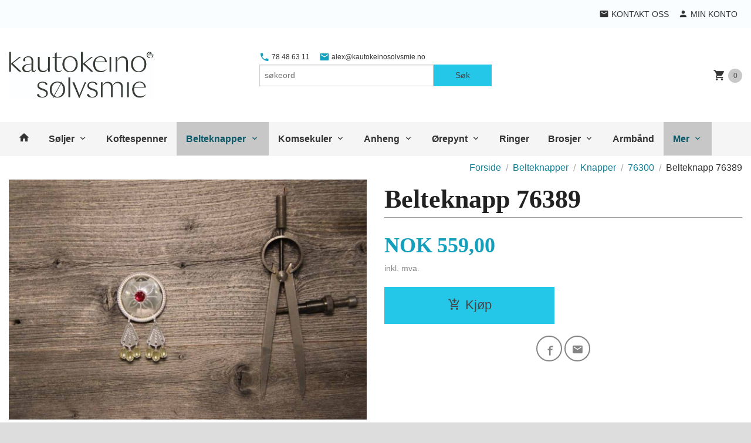

--- FILE ---
content_type: text/html
request_url: https://kautokeinosolvsmie.no/produkt/belteknapper/knapper/76300/belteknapp-76381
body_size: 12063
content:
<!DOCTYPE html>

<!--[if IE 7]>    <html class="lt-ie10 lt-ie9 lt-ie8 ie7 no-js flyout_menu" lang="no"> <![endif]-->
<!--[if IE 8]>    <html class="lt-ie10 lt-ie9 ie8 no-js flyout_menu" lang="no"> <![endif]-->
<!--[if IE 9]>    <html class="lt-ie10 ie9 no-js flyout_menu" lang="no"> <![endif]-->
<!--[if (gt IE 9)|!(IE)]><!--> <html class="no-js flyout_menu" lang="no"> <!--<![endif]-->

<head prefix="og: http://ogp.me/ns# fb: http://ogp.me/ns/fb# product: http://ogp.me/ns/product#">
    <meta http-equiv="Content-Type" content="text/html; charset=UTF-8">
    <meta http-equiv="X-UA-Compatible" content="IE=edge">
    
                    <title>Belteknapp 76389 | Kautokeino Sølvsmie</title>
        

    <meta name="description" content="Søljer Samisk Koftesølv Kautokeino Sølvsmie Samisksølv Komsekuler">

    <meta name="keywords" content="">

<meta name="csrf-token" content="yojR2wa7XkEaU58A4h886AK4aEr1DT2KnzQAaUTY">    <link rel="shortcut icon" href="/favicon.ico">
    <meta property="og:title" content="Belteknapp 76389">
<meta property="og:type" content="product">

<meta property="og:image" content="https://kautokeinosolvsmie.no/assets/img/630/630/bilder_nettbutikk/d0c772b15d0b73e63b3075b5733dbfb7-image.jpeg">

    <meta property="og:image:width" content="630">
    <meta property="og:image:height" content="422">

<meta property="og:description" content="">


<meta property="product:price:amount" content="559.00"> 
<meta property="product:price:currency" content="NOK">

    <meta property="product:category" content="76300">
    <meta property="product-category-link" content="https://kautokeinosolvsmie.no/butikk/belteknapper/knapper/76300">

<meta property="product:availability" content="instock">



<meta property="og:url" content="https://kautokeinosolvsmie.no/produkt/belteknapper/knapper/76300/belteknapp-76381">
<meta property="og:site_name" content="Kautokeino Sølvsmie">
<meta property="og:locale" content="nb_NO"><!-- Pioneer scripts & style -->
<meta name="viewport" content="width=device-width, initial-scale=1.0, minimum-scale=1">
<!-- Android Lollipop theme support: http://updates.html5rocks.com/2014/11/Support-for-theme-color-in-Chrome-39-for-Android -->
<meta name="theme-color" content="#25C7E8">

<link href="/assets/themes/pioneer/css/styles.compiled.css?ver=1612348500" rel="preload" as="style">
<link href="/assets/themes/pioneer/css/styles.compiled.css?ver=1612348500" rel="stylesheet" type="text/css">


<script type="text/javascript" src="/assets/js/modernizr.min-dev.js"></script>
<script>
    window.FEATURES = (function() {
        var list = {"24chat":1,"24nb":1,"4":1,"blog":1,"boxpacker":1,"criteo":1,"discount":1,"dropshipping":1,"email_redesign":1,"facebook_dpa":1,"facebook_product_catalog":1,"frontendfaq":1,"giftcard":1,"google_analytics_4":1,"google_shopping":1,"mega_menu":1,"modal_cart_free_shipping_reminder":1,"modal_cart_products":1,"om2_multihandling":1,"popup_module":1,"printnode":1,"product_management_2":1,"product_management_2_customize_layout":1,"slider":1,"snapchat":1,"text":1,"thumb_attribute_connection":1,"two":1,"two_search_api":1,"update_price_on_attribute_change":1,"vipps_express":1,"webshop":1};

        return {
            get: function(name) { return name in list; }
        };
    })();

    if (window.FEATURES.get('facebook_dpa')) {
                facebook_dpa_id = "";
            }

</script>

   

<script async src="https://client.24nettbutikk.chat/embed.js" data-chat-id=""></script><script>function chat(){(window.lvchtarr=window.lvchtarr||[]).push(arguments)}</script><script>chat('placement', 'bottom-right');</script><!-- Global site tag (gtag.js) - Google Analytics -->
<script type="text/plain" data-category="analytics" async src="https://www.googletagmanager.com/gtag/js?id=G-82S7M9N0KV"></script>
<script type="text/plain" data-category="analytics">
  window.dataLayer = window.dataLayer || [];
  function gtag(){dataLayer.push(arguments);}
  gtag('js', new Date());

    gtag('config', 'G-82S7M9N0KV', {
      theme: 'pioneer',
      activeCheckout: 'checkout'
  });
</script>

<script>
    class Item {
        product = {};

        constructor(product) {
            this.product = product;
        }

        #setItemVariant() {
            this.product.item_variant = Array.from(document.querySelectorAll('div.product__attribute'))
                ?.reduce((previousValue, currentValue, currentIndex, array) => {
                    let selectOptions = Array.from(currentValue.children[1].children[0].children);

                    if (!selectOptions.some(option => option.tagName === 'OPTGROUP')) {
                        let attribute = currentValue.children[0].children[0].innerHTML;
                        let value = selectOptions.find(attributeValue => attributeValue.selected).innerHTML;

                        return previousValue += `${attribute}: ${value}${array.length && currentIndex !== array.length - 1 ? ', ' : ''}`;
                    }
                }, '');
        }

        #attachEventListeners() {
            document.querySelectorAll('select.js-attribute').forEach(selector => selector.addEventListener('change', () => this.#setItemVariant()));

            const buyProductButton = document.querySelector('button.js-product__buy-button');

            if (buyProductButton) {
                buyProductButton.addEventListener('click', () => {
                    gtag('event', 'add_to_cart', {
                        currency: 'NOK',
                        value: this.product.value,
                        items: [{ ...this.product, quantity: parseInt(document.getElementById('buy_count').value) }]
                    });
                });
            }

            const buyBundleButton = document.querySelector('button.js-bundle__buy-button');

            if (buyBundleButton) {
                buyBundleButton.addEventListener('click', () => {
                    gtag('event', 'add_to_cart', {
                        currency: 'NOK',
                        value: this.product.value,
                        items: [this.product]
                    });
                });
            }

            const wishListButton = document.querySelector('.product__wishlist-button:not(.disabled)');

            if (wishListButton) {
                wishListButton.addEventListener('click', () => {
                    gtag('event', 'add_to_wishlist', {
                        currency: 'NOK',
                        value: this.product.value,
                        items: [{ ...this.product, quantity: parseInt(document.getElementById('buy_count').value) }],
                    });
                });
            }
        }

        async initialize() {
            await this.#setItemVariant();
            this.#attachEventListeners();

            gtag('event', 'view_item', {
                currency: 'NOK',
                value: this.product.value,
                items: [this.product]
            });
        }
    }
</script>
<!-- Google Analytics -->
<script type="text/plain" data-category="analytics">

    (function (i, s, o, g, r, a, m) {
        i['GoogleAnalyticsObject'] = r;
        i[r] = i[r] || function () {
            (i[r].q = i[r].q || []).push(arguments)
        }, i[r].l = 1 * new Date();
        a = s.createElement(o),
            m = s.getElementsByTagName(o)[0];
        a.async = 1;
        a.src = g;
        m.parentNode.insertBefore(a, m)
    })(window, document, 'script', '//www.google-analytics.com/analytics.js', 'ga');

    
    ga('create', 'UA-24343184-8', 'auto', '24nb');

        ga('24nb.send', 'pageview');

    
    
</script>
<link rel="stylesheet" href="/css/cookie_consent.css">
<script defer src="/js/cookie_consent.js"></script>
<script>
    window.dataLayer = window.dataLayer || [];
    function gtag(){dataLayer.push(arguments);}

    // Set default consent to 'denied' as a placeholder
    // Determine actual values based on your own requirements
    gtag('consent', 'default', {
        'ad_storage': 'denied',
        'ad_user_data': 'denied',
        'ad_personalization': 'denied',
        'analytics_storage': 'denied',
        'url_passthrough': 'denied'
    });

</script>

<script>

    window.addEventListener('load', function(){

        CookieConsent.run({
            cookie: {
                name: 'cookie_consent_cookie',
                domain: window.location.hostname,
                path: '/',
                expiresAfterDays: 30,
                sameSite: 'Lax'
            },
            disablePageInteraction: true,
            guiOptions: {
                consentModal: {
                    layout: 'box inline',
                    position: 'middle center',
                    equalWeightButtons: false,
                }
            },
            categories: {
                necessary: {
                    enabled: true,
                    readonly: true,
                },
                analytics: {},
                targeting: {}
            },
            language: {
                default: 'no',
                translations: {
                    no: {
                        consentModal: {
                            title: 'Vi bruker cookies!',
                            description: '<p>Vi benytter første- og tredjeparts cookies (informasjonskapsler).</p><br><br><p>Cookies bruker til: </p><br><ul style="padding-left:3px;"><li>Nødvendige funksjoner på nettsiden</li><li>Analyse og statistikk</li><li>Markedsføring som kan brukes for personlig tilpasning av annonser</li></ul><br><p>Velg “Godta alle” om du aksepterer vår bruk av cookie. Hvis du ønsker å endre på cookie-innstillingene, velg “La meg velge selv”.</p><br><p>Les mer om vår Cookie policy <a href="/side/cookies">her.</a></p>',
                            acceptAllBtn: 'Godta alle',
                            acceptNecessaryBtn: 'Godta kun nødvendige',
                            showPreferencesBtn: 'La meg velge selv',
                        },
                        preferencesModal: {
                            title: 'Innstillinger',
                            acceptAllBtn: 'Godta alle',
                            acceptNecessaryBtn: 'Godta kun nødvendige',
                            savePreferencesBtn: 'Lagre og godta innstillinger',
                            closeIconLabel: 'Lukk',
                            sections: [
                                {
                                    title: 'Bruk av cookies 📢',
                                    description: 'Vi bruker cookies for å sikre deg en optimal opplevelse i nettbutikken vår. Noen cookies er påkrevd for at nettbutikken skal fungere. Les mer om vår <a href="/side/sikkerhet_og_personvern" class="cc-link">personvernerklæring</a>.'
                                },
                                {
                                    title: 'Helt nødvendige cookies',
                                    description: 'Cookies som er helt nødvendig for at nettbutikken skal fungere. Man får ikke handlet i nettbutikken uten disse.',
                                },
                                {
                                    title: 'Cookies rundt analyse og oppsamling av statistikk',
                                    description: 'Cookie som lagrer anonym statistikk av besøkende i nettbutikken. Disse brukes av nettbutikkeier for å lære seg mer om hvem publikummet sitt er.',
                                    linkedCategory: 'analytics'
                                },
                                {
                                    title: 'Cookies rundt markedsføring og retargeting',
                                    description: 'Cookies som samler informasjon om din bruk av nettsiden slik at markedsføring kan tilpasses deg.',
                                    linkedCategory: 'targeting'
                                },
                                {
                                    title: 'Mer informasjon',
                                    description: 'Ved spørsmål om vår policy rundt cookies og dine valg, ta gjerne kontakt med oss på <a href="mailto:alex@kautokeinosolvsmie.no">alex@kautokeinosolvsmie.no</a>.'
                                }
                            ]
                        }
                    }
                }
            }
        });
    });
</script>

<script type="text/plain" data-category="targeting">
    window.dataLayer = window.dataLayer || [];
    function gtag(){ dataLayer.push(arguments); }
    gtag('consent', 'update', {
        'ad_storage': 'granted',
        'ad_user_data': 'granted',
        'ad_personalization': 'granted'
    });
</script>

<script type="text/plain" data-category="analytics">
    window.dataLayer = window.dataLayer || [];
    function gtag(){ dataLayer.push(arguments); }
    gtag('consent', 'update', {
        'analytics_storage': 'granted',
        'url_passthrough': 'granted'
    });
</script>

        </head>

<body class="">

    <a href="#main-content" class="sr-only">Gå til innholdet</a>

<div id="outer-wrap">
    <div id="inner-wrap" class="content-wrapper">
        
                                <header id="top" role="banner" class="header-row">
    <nav id="utils-nav" class="top-bg hide-for-print">
    <div class="row">
        <div class="small-7 medium-5 large-4 columns">

            
        </div>

        <div class="small-5 medium-7 large-8 columns">
            <nav class="user-nav">
    <ul class="right inline-list piped-nav" id="user-nav">

        <li>
            <a href="/side/kontakt_oss" class="neutral-link">
                <i class="icon icon-mail"></i><span class="hide-for-small">Kontakt oss</span>
            </a>
        </li>

        <li>
            <a href="/konto" class="neutral-link">
                <i class="icon icon-person"></i><span class="hide-for-small">Min konto</span>
            </a>
        </li>
    </ul>
</nav>        </div>
    </div>
</nav>    <div id="logo-row" class="header-bg">
    <div class="row">
        <div class="small-6 medium-4 columns">
            <div id="logo" class="logo-wrapper">
    <a href="https://kautokeinosolvsmie.no/" class="neutral-link">

        
            <span class="vertical-pos-helper"></span><img src="/bilder_diverse/1610483839_scaled.jpg" alt="Søljer Samisk Koftesølv Kautokeino Sølvsmie Samisksølv Komsekuler" class="logo-img">

        
    </a>
</div>
        </div>
        <div class="small-6 medium-8 columns hide-for-print">
            <nav id="extra-nav" class="row">
                
                <div id="extra-nav-large" class="large-6 columns show-for-large-up">

                        <ul class="inline-list piped-nav no-separator left" id="contact-nav">
                    <li>
                <a href="tel:78486311" class="neutral-link">
                    <i class="icon-call primary-color-big icon-large"></i> 78 48 63 11                </a>
            </li>
            <li>
                <a href="mailto:alex@kautokeinosolvsmie.no" class="neutral-link">
                    <i class="icon-mail primary-color-big icon-large"></i> alex@kautokeinosolvsmie.no                </a>
            </li>
            </ul>                    
                    <form action="https://kautokeinosolvsmie.no/search" accept-charset="UTF-8" method="get" class="js-product-search-form" autocomplete="off">    <div class="row collapse postfix-radius">
        <div class="small-9 columns product-search">
            
<input type="text" name="q" value="" id="search-box__input" tabindex="0" maxlength="80" class="inputfelt_sokproduktmarg" placeholder="søkeord"  />
    <input type="submit" class="search-box__submit button small primary-color-bg hidden"  value="Søk"/>


    <div class="js-product-search-results product-search-results is-hidden">
        <p class="js-product-search__no-hits product-search__no-hits is-hidden">Ingen treff</p>
        <div class="js-product-search__container product-search__container is-hidden"></div>
        <p class="js-product-search__extra-hits product-search__extra-hits is-hidden">
            <a href="#" class="themed-nav">&hellip;vis flere treff (<span class="js-product-search__num-extra-hits"></span>)</a>
        </p>
    </div>
        </div>
        <div class="small-3 columns">
            <button type="submit" tabindex="0" class="button postfix js-product-search-submit primary-color-bg">Søk</button>
        </div>
    </div>
</form>                </div>

                <div class="small-12 large-6 columns">
                    <div class="cart-and-checkout right ">
    <a href="https://kautokeinosolvsmie.no/kasse" class="neutral-link cart-button cart-button--empty">
        <i class="icon-shopping-cart cart-button__icon icon-large"></i><span class="cart-button__text">Handlevogn</span>
        <span class="cart-button__quantity">0</span>
        <span class="cart-button__sum">0,00</span>
        <span class="cart-button__currency">NOK</span>
    </a>

    <a href="https://kautokeinosolvsmie.no/kasse" class="button show-for-medium-up checkout-button call-to-action-color-bg">Kasse <i class="icon-chevron-right cart-icon icon-large"></i></a>
</div>                </div>

            </nav>
        </div>
    </div>
</div></header>

<nav id="nav-compact" class="navigation-bg main-nav nav-compact hide-for-large-up hide-for-print">
    <div class="row">
        <div class="columns">
            <ul class="main-nav__top-level">
                <li class="left main-nav__item level-0">
                    <a id="nav-open-btn" href="#nav"><i class="icon-menu icon-large"></i> Meny</a>
                </li>
                <li class="right main-nav__item level-0">
                        <form action="https://kautokeinosolvsmie.no/search" accept-charset="UTF-8" method="get" class="search-box__container" autocomplete="off">        
<input type="text" name="q" value="" id="search-box__input--small" tabindex="0" maxlength="80" class="inputfelt_sokproduktmarg search-box__input" placeholder="søkeord"  />
    <input type="submit" class="search-box__submit button small primary-color-bg hidden"  value="Søk"/>

    <label for="search-box__input--small" class="search-box__label"><span class="icon-search icon-large"></span></label>
        <input type="submit" id="search-submit">
    </form>                </li>
            </ul>
        </div>
    </div>
</nav><nav id="nav" class="navigation-bg main-nav nav-offcanvas js-arrow-key-nav hide-for-print" role="navigation">
    <div class="block row">
        <div class="columns"> 
            <h2 class="block-title nav-offcanvas__title">Produkter</h2>
            
            <ul id="main-menu" class="sm main-nav__list level-0" data-mer="Mer">
<li class="main-nav__item level-0"><a class="main-nav__frontpage-link" href="https://kautokeinosolvsmie.no"><i class="icon-home" title="Forside"></i></a></li><li class="main-nav__item parent level-0"><a href="/butikk/soljer" >Søljer</a><ul class="main-nav__submenu level-1" data-mer="Mer">
<li class="main-nav__item level-1"><a href="/butikk/soljer/2-5-5-cm" >2,5 - 5 cm</a></li><li class="main-nav__item level-1"><a href="/butikk/soljer/5-5-9-cm" >5,5 - 9 cm</a></li><li class="main-nav__item level-1"><a href="/butikk/soljer/10-13-cm" >10 - 13 cm</a></li></ul>
</li><li class="main-nav__item level-0"><a href="/butikk/koftespenner" >Koftespenner</a></li><li class="main-nav__item selected parent level-0"><a href="/butikk/belteknapper" >Belteknapper</a><ul class="main-nav__submenu active level-1" data-mer="Mer">
<li class="main-nav__item selected_sibl level-1"><a href="/butikk/belteknapper/barneknapper" >Barneknapper</a></li><li class="main-nav__item selected selected_sibl parent level-1"><a href="/butikk/belteknapper/knapper" >Knapper</a><ul class="main-nav__submenu active level-2" data-mer="Mer">
<li class="main-nav__item selected_sibl level-2"><a href="/butikk/belteknapper/knapper/76100" >76100</a></li><li class="main-nav__item selected_sibl level-2"><a href="/butikk/belteknapper/knapper/76200" >76200</a></li><li class="main-nav__item current selected_sibl level-2"><a href="/butikk/belteknapper/knapper/76300" >76300</a></li><li class="main-nav__item selected_sibl level-2"><a href="/butikk/belteknapper/knapper/76400" >76400</a></li><li class="main-nav__item selected_sibl level-2"><a href="/butikk/belteknapper/knapper/76500" >76500</a></li><li class="main-nav__item selected_sibl level-2"><a href="/butikk/belteknapper/knapper/76600" >76600</a></li><li class="main-nav__item selected_sibl level-2"><a href="/butikk/belteknapper/knapper/76700" >76700</a></li><li class="main-nav__item selected_sibl level-2"><a href="/butikk/belteknapper/knapper/76800" >76800</a></li><li class="main-nav__item selected_sibl level-2"><a href="/butikk/belteknapper/knapper/76900" >76900</a></li></ul>
</li><li class="main-nav__item selected_sibl parent level-1"><a href="/butikk/belteknapper/firkantete-knapper-nasti" >Firkantete knapper</a><ul class="main-nav__submenu level-2" data-mer="Mer">
<li class="main-nav__item level-2"><a href="/butikk/belteknapper/firkantete-knapper-nasti/77100" >77100</a></li><li class="main-nav__item level-2"><a href="/butikk/belteknapper/firkantete-knapper-nasti/77200" >77200</a></li><li class="main-nav__item level-2"><a href="/butikk/belteknapper/firkantete-knapper-nasti/77300" >77300</a></li><li class="main-nav__item level-2"><a href="/butikk/belteknapper/firkantete-knapper-nasti/77400" >77400</a></li><li class="main-nav__item level-2"><a href="/butikk/belteknapper/firkantete-knapper-nasti/77500" >77500</a></li><li class="main-nav__item level-2"><a href="/butikk/belteknapper/firkantete-knapper-nasti/77600" >77600</a></li><li class="main-nav__item level-2"><a href="/butikk/belteknapper/firkantete-knapper-nasti/77700" >77700</a></li></ul>
</li></ul>
</li><li class="main-nav__item parent level-0"><a href="/butikk/komsekuler" >Komsekuler</a><ul class="main-nav__submenu level-1" data-mer="Mer">
<li class="main-nav__item level-1"><a href="/butikk/komsekuler/anheng-1" >Anheng</a></li><li class="main-nav__item level-1"><a href="/butikk/komsekuler/orepynt-1" >Ørepynt</a></li><li class="main-nav__item level-1"><a href="/butikk/komsekuler/armring" >Armring</a></li><li class="main-nav__item level-1"><a href="/butikk/komsekuler/belteanheng" >Belteanheng</a></li></ul>
</li><li class="main-nav__item parent level-0"><a href="/butikk/anheng" >Anheng</a><ul class="main-nav__submenu level-1" data-mer="Mer">
<li class="main-nav__item level-1"><a href="/butikk/anheng/samiske-symboler" >Samiske symboler</a></li><li class="main-nav__item level-1"><a href="/butikk/anheng/filigranrose" >Filigranrose</a></li><li class="main-nav__item level-1"><a href="/butikk/anheng/filigranhjerte" >Filigranhjerte</a></li><li class="main-nav__item level-1"><a href="/butikk/anheng/samisk-sol-1" >Samisk sol</a></li></ul>
</li><li class="main-nav__item parent level-0"><a href="/butikk/orepynt" >Ørepynt</a><ul class="main-nav__submenu level-1" data-mer="Mer">
<li class="main-nav__item level-1"><a href="/butikk/orepynt/av-knapper" >Ørepynt med sten</a></li><li class="main-nav__item level-1"><a href="/butikk/orepynt/samiske-motiver-1" >Samiske motiver</a></li><li class="main-nav__item level-1"><a href="/butikk/orepynt/filigran" >Filigran</a></li><li class="main-nav__item level-1"><a href="/butikk/orepynt/samisk-sol" >Samisk sol</a></li></ul>
</li><li class="main-nav__item level-0"><a href="/butikk/ringer" >Ringer</a></li><li class="main-nav__item parent level-0"><a href="/butikk/brosjer" >Brosjer</a><ul class="main-nav__submenu level-1" data-mer="Mer">
<li class="main-nav__item level-1"><a href="/butikk/brosjer/ring" >Ring</a></li><li class="main-nav__item level-1"><a href="/butikk/brosjer/samiske-motiver" >Samiske motiver</a></li><li class="main-nav__item level-1"><a href="/butikk/brosjer/hjertebrosjer" >Hjertebrosjer</a></li><li class="main-nav__item level-1"><a href="/butikk/brosjer/samisk-sol-2" >Samisk sol</a></li></ul>
</li><li class="main-nav__item level-0"><a href="/butikk/armband" >Armbånd</a></li><li class="main-nav__item level-0"><a href="/butikk/harnaler" >Hårnåler</a></li><li class="main-nav__item level-0"><a href="/butikk/stenfarger" >Stenfarger</a></li></ul>
        </div>
    </div>

            <a class="main-nav__close-btn exit-off-canvas" id="nav-close-btn" href="#top">Lukk <i class="icon-chevron-right icon-large"></i></a>
    </nav>            <div id="main" class="content-bg main-content">
    <div class="row">

        <div class="columns">

            <div id="main-content" itemscope itemtype="http://schema.org/Product" tabindex="-1">

                
    <div class="row product__breadcrumbs breadcrumbs__wrapper hide-for-print">
        <div class="small-12 columns">
            <ul class="breadcrumbs" itemscope itemtype="http://schema.org/BreadcrumbList"><li class="breadcrumbs__item breadcrumbs__home"><a href="https://kautokeinosolvsmie.no/">Forside</a></li><li class="breadcrumbs__item" itemprop="itemListElement" itemscope itemtype="http://schema.org/ListItem"><a itemtype="http://schema.org/Thing" itemprop="item" href="https://kautokeinosolvsmie.no/butikk/belteknapper"><span itemprop="name">Belteknapper</span></a> <meta itemprop="position" content="1" /></li><li class="breadcrumbs__item" itemprop="itemListElement" itemscope itemtype="http://schema.org/ListItem"><a itemtype="http://schema.org/Thing" itemprop="item" href="https://kautokeinosolvsmie.no/butikk/belteknapper/knapper"><span itemprop="name">Knapper</span></a> <meta itemprop="position" content="2" /></li><li class="breadcrumbs__item" itemprop="itemListElement" itemscope itemtype="http://schema.org/ListItem"><a itemtype="http://schema.org/Thing" itemprop="item" href="https://kautokeinosolvsmie.no/butikk/belteknapper/knapper/76300"><span itemprop="name">76300</span></a> <meta itemprop="position" content="3" /></li><li class="breadcrumbs__item current" itemprop="itemListElement" itemscope itemtype="http://schema.org/ListItem"><span><span itemprop="name">Belteknapp 76389</span></span><meta itemtype="http://schema.org/Thing" content="https://kautokeinosolvsmie.no/produkt/belteknapper/knapper/76300/belteknapp-76381" itemprop="item"><meta itemprop="position" content="4" /></li><meta itemprop="numberOfItems" content="4"><meta itemprop="itemListOrder" content="Ascending"></ul>
        </div>
    </div>

<article class="product">

    <div class="row">

        <form action="https://kautokeinosolvsmie.no/handlevogn/leggtil" method="post" accept-charset="utf-8" class="product__form"><input type="hidden" name="_token" value="yojR2wa7XkEaU58A4h886AK4aEr1DT2KnzQAaUTY">        
<input type="hidden" name="id" value="1312" />
        
<input type="hidden" name="path" value="produkt/belteknapper/knapper/76300/belteknapp-76381" />

            <div class="product__images  small-12 medium-6 large-6 small-centered medium-uncentered columns">
                <div class="product__main-images">
    <ul class="js-fancybox-gallery ">
                    <li>
                <a class="fancybox product__main-images__link readon-icon__wrapper bx-slide"
                data-fancybox-group="prod_gallery"
                href="/assets/img/1024/1024/bilder_nettbutikk/d0c772b15d0b73e63b3075b5733dbfb7-image.jpeg"
                target="_blank"
                title=""
                tabindex="0">
                    <img src="/assets/img/640/640/bilder_nettbutikk/d0c772b15d0b73e63b3075b5733dbfb7-image.jpeg" alt="" title="">
                    <div class="readon-icon__container">
                        <span class="vertical-pos-helper"></span><i class="icon-search readon-icon"></i>
                    </div>
                </a>
            </li>
            </ul>
</div>

            </div>

            <div class="product__info small-12 medium-6 large-6 small-centered medium-uncentered columns">

                <h1 itemprop="name" class="product__title">Belteknapp 76389</h1>

                                
                <p class="product__ingress" itemprop="description"></p>

                <meta itemprop="brand" content="">
                                    <meta itemprop="image" content="https://kautokeinosolvsmie.no/assets/img/630/630/bilder_nettbutikk/d0c772b15d0b73e63b3075b5733dbfb7-image.jpeg">
                                <meta itemprop="sku" content="1-76381">
                <meta itemprop="gtin14" content="">
                
                <div class="row">
                                            <div class="small-12 large-7 columns">
                            <div class="offers" itemprop="offers" itemscope itemtype="http://schema.org/Offer">

    
        <span class="price primary-color-big"><span id="product-1312-price" class="sr-only visuallyhidden">Pris</span><span class="currency">NOK</span><span class="price__display" aria-labelledby="product-1312-price">559,00</span></span>

        
        
        
        <span class="vat-info">inkl. mva.</span>

        <meta itemprop="price" content="559">
<meta itemprop="priceCurrency" content="NOK">
    
<span itemprop="priceSpecification" itemscope itemtype="http://www.schema.org/PriceSpecification">
    <meta itemprop="price" content="559">
    <meta itemprop="priceCurrency" content="NOK">
    <meta itemprop="valueAddedTaxIncluded" content="true">
</span>

<!--<meta itemprop="priceValidUntil" content="">-->
<meta itemprop="url" content="https://kautokeinosolvsmie.no/produkt/belteknapper/knapper/76300/belteknapp-76381">
            <link itemprop="availability" href="http://schema.org/PreOrder">

<meta id="stock-status-1312" data-stock="0" data-session-stock="0" content="0">
    
</div>                        </div>
                                        <div class="small-12 large-5 columns">
                        <div class="product__stockstatus product__stockstatus--sold-out">
    
    </div>                    </div>
                </div>
                
                
                <div class="product__attributes">
                        
<input type="hidden" name="attributt[][0]" value="" />
                        <input type="hidden" class="product__quantity" data-product-id="1312" name="antall" value="1" id="buy_count">
                </div>

                    <input name="ekstra_velg" type="hidden" value='0'>
    <input name="ekstra_tekst" type="hidden" value=''>

                
                <div class="row">
                    <div class="columns small-6">
	        <button type="submit" name="button" class="button large expand product__buy-button js-product__buy-button" data-product-id="1312">
            <i class="icon-add-shopping-cart"></i>Kjøp        </button>
	</div>

                                    </div>
                
                
            </form>                                
                
    <div class="social-buttons__headline-wrapper block__box__headline-wrapper">
        <h3 class="social-buttons__headline block__box__headline">Del dette</h3>
    </div>

    <ul class="social-buttons-list social-buttons-list--product">

        
                    <li class="social-button social-button--facebook">
                    <a href="https://www.facebook.com/sharer/sharer.php?u=https%3A%2F%2Fkautokeinosolvsmie.no%2Fprodukt%2Fbelteknapper%2Fknapper%2F76300%2Fbelteknapp-76381" title="Del på Facebook" class="social-button__link" target="_blank">
                        <i class="icon-facebook"></i>
                    </a>
                </li>        
        
        
                    <li class="social-button social-button--mail">
                    <a href="mailto:?subject=Belteknapp 76389&amp;body=Belteknapp 76389%0A%0A%0A%0ALes mer: https://kautokeinosolvsmie.no/produkt/belteknapper/knapper/76300/belteknapp-76381" title="Del på E-post" class="social-button__link" >
                        <i class="icon-mail"></i>
                    </a>
                </li>        
    </ul>
            </div>


        <div class="product__about small-12 large-6 small-centered medium-uncentered columns">
            <div id="product-tabs" class="js-tabs">
    
                        <h4>Produktinfo</h4>
            <div><p>H&aring;ndgravert s&oslash;lvknapp med tvinna tr&aring;dring rundt, sten, l&oslash;v og forgylte skjeblader</p>
<p>Diameter: 3,2 cm</p>
<p>H&oslash;yde med l&oslash;v: 5,5 cm</p>
<p>Avbildet med siam sten.</p>
<p>Du velger selv hvilken farge du vil ha, se mappe med stenfarger.&nbsp;Noter fargen i handlekurven.</p>                        </div>
            
</div>        </div>

    </div>

    <meta itemprop="url" content="https://kautokeinosolvsmie.no/produkt/belteknapper/knapper/76300/belteknapp-76381">

</article>


            </div>
            
        </div>

    </div>
</div>            
            
    <div id="footer" class="footer-bg">
        
        <div class="row hide-for-print">
            <div class="columns small-12 medium-6 large-3 footer-block">
                <div class="block" id="block-footer1">
            <div class="block__box bordered bordered--bottom bordered--hard block__box--categories">
    <h3 class="block__box__headline js-toggle-visibility" data-toggle="#js-box-1-contents">Kategorier</h3>
    <div class="block__box__content" id="js-box-1-contents">
        <ul id="block-product-cats" class="toggle_panel flyout level-0" data-mer="Mer">
<li class="block-nav__item neutral-link parent level-0"><a href="/butikk/soljer" >Søljer</a><span class="js-toggle-visibility  main-nav__toggle" data-toggle="#block-product-cats #submenu_197"></span><ul id="submenu_197" class="block-nav__submenu level-1" data-mer="Mer">
<li class="block-nav__item neutral-link level-1"><a href="/butikk/soljer/2-5-5-cm" >2,5 - 5 cm</a></li><li class="block-nav__item neutral-link level-1"><a href="/butikk/soljer/5-5-9-cm" >5,5 - 9 cm</a></li><li class="block-nav__item neutral-link level-1"><a href="/butikk/soljer/10-13-cm" >10 - 13 cm</a></li></ul>
</li><li class="block-nav__item neutral-link level-0"><a href="/butikk/koftespenner" >Koftespenner</a></li><li class="block-nav__item neutral-link selected parent level-0"><a href="/butikk/belteknapper" >Belteknapper</a><span class="js-toggle-visibility  main-nav__toggle" data-toggle="#block-product-cats #submenu_199"></span><ul id="submenu_199" class="block-nav__submenu active level-1" data-mer="Mer">
<li class="block-nav__item neutral-link selected_sibl level-1"><a href="/butikk/belteknapper/barneknapper" >Barneknapper</a></li><li class="block-nav__item neutral-link selected selected_sibl parent level-1"><a href="/butikk/belteknapper/knapper" >Knapper</a><span class="js-toggle-visibility  main-nav__toggle" data-toggle="#submenu_199 #submenu_206"></span><ul id="submenu_206" class="block-nav__submenu active level-2" data-mer="Mer">
<li class="block-nav__item neutral-link selected_sibl level-2"><a href="/butikk/belteknapper/knapper/76100" >76100</a></li><li class="block-nav__item neutral-link selected_sibl level-2"><a href="/butikk/belteknapper/knapper/76200" >76200</a></li><li class="block-nav__item neutral-link current selected_sibl level-2"><a href="/butikk/belteknapper/knapper/76300" >76300</a></li><li class="block-nav__item neutral-link selected_sibl level-2"><a href="/butikk/belteknapper/knapper/76400" >76400</a></li><li class="block-nav__item neutral-link selected_sibl level-2"><a href="/butikk/belteknapper/knapper/76500" >76500</a></li><li class="block-nav__item neutral-link selected_sibl level-2"><a href="/butikk/belteknapper/knapper/76600" >76600</a></li><li class="block-nav__item neutral-link selected_sibl level-2"><a href="/butikk/belteknapper/knapper/76700" >76700</a></li><li class="block-nav__item neutral-link selected_sibl level-2"><a href="/butikk/belteknapper/knapper/76800" >76800</a></li><li class="block-nav__item neutral-link selected_sibl level-2"><a href="/butikk/belteknapper/knapper/76900" >76900</a></li></ul>
</li><li class="block-nav__item neutral-link selected_sibl parent level-1"><a href="/butikk/belteknapper/firkantete-knapper-nasti" >Firkantete knapper</a><span class="js-toggle-visibility  main-nav__toggle" data-toggle="#submenu_199 #submenu_207"></span><ul id="submenu_207" class="block-nav__submenu level-2" data-mer="Mer">
<li class="block-nav__item neutral-link level-2"><a href="/butikk/belteknapper/firkantete-knapper-nasti/77100" >77100</a></li><li class="block-nav__item neutral-link level-2"><a href="/butikk/belteknapper/firkantete-knapper-nasti/77200" >77200</a></li><li class="block-nav__item neutral-link level-2"><a href="/butikk/belteknapper/firkantete-knapper-nasti/77300" >77300</a></li><li class="block-nav__item neutral-link level-2"><a href="/butikk/belteknapper/firkantete-knapper-nasti/77400" >77400</a></li><li class="block-nav__item neutral-link level-2"><a href="/butikk/belteknapper/firkantete-knapper-nasti/77500" >77500</a></li><li class="block-nav__item neutral-link level-2"><a href="/butikk/belteknapper/firkantete-knapper-nasti/77600" >77600</a></li><li class="block-nav__item neutral-link level-2"><a href="/butikk/belteknapper/firkantete-knapper-nasti/77700" >77700</a></li></ul>
</li></ul>
</li><li class="block-nav__item neutral-link parent level-0"><a href="/butikk/komsekuler" >Komsekuler</a><span class="js-toggle-visibility  main-nav__toggle" data-toggle="#block-product-cats #submenu_200"></span><ul id="submenu_200" class="block-nav__submenu level-1" data-mer="Mer">
<li class="block-nav__item neutral-link level-1"><a href="/butikk/komsekuler/anheng-1" >Anheng</a></li><li class="block-nav__item neutral-link level-1"><a href="/butikk/komsekuler/orepynt-1" >Ørepynt</a></li><li class="block-nav__item neutral-link level-1"><a href="/butikk/komsekuler/armring" >Armring</a></li><li class="block-nav__item neutral-link level-1"><a href="/butikk/komsekuler/belteanheng" >Belteanheng</a></li></ul>
</li><li class="block-nav__item neutral-link parent level-0"><a href="/butikk/anheng" >Anheng</a><span class="js-toggle-visibility  main-nav__toggle" data-toggle="#block-product-cats #submenu_201"></span><ul id="submenu_201" class="block-nav__submenu level-1" data-mer="Mer">
<li class="block-nav__item neutral-link level-1"><a href="/butikk/anheng/samiske-symboler" >Samiske symboler</a></li><li class="block-nav__item neutral-link level-1"><a href="/butikk/anheng/filigranrose" >Filigranrose</a></li><li class="block-nav__item neutral-link level-1"><a href="/butikk/anheng/filigranhjerte" >Filigranhjerte</a></li><li class="block-nav__item neutral-link level-1"><a href="/butikk/anheng/samisk-sol-1" >Samisk sol</a></li></ul>
</li><li class="block-nav__item neutral-link parent level-0"><a href="/butikk/orepynt" >Ørepynt</a><span class="js-toggle-visibility  main-nav__toggle" data-toggle="#block-product-cats #submenu_194"></span><ul id="submenu_194" class="block-nav__submenu level-1" data-mer="Mer">
<li class="block-nav__item neutral-link level-1"><a href="/butikk/orepynt/av-knapper" >Ørepynt med sten</a></li><li class="block-nav__item neutral-link level-1"><a href="/butikk/orepynt/samiske-motiver-1" >Samiske motiver</a></li><li class="block-nav__item neutral-link level-1"><a href="/butikk/orepynt/filigran" >Filigran</a></li><li class="block-nav__item neutral-link level-1"><a href="/butikk/orepynt/samisk-sol" >Samisk sol</a></li></ul>
</li><li class="block-nav__item neutral-link level-0"><a href="/butikk/ringer" >Ringer</a></li><li class="block-nav__item neutral-link parent level-0"><a href="/butikk/brosjer" >Brosjer</a><span class="js-toggle-visibility  main-nav__toggle" data-toggle="#block-product-cats #submenu_196"></span><ul id="submenu_196" class="block-nav__submenu level-1" data-mer="Mer">
<li class="block-nav__item neutral-link level-1"><a href="/butikk/brosjer/ring" >Ring</a></li><li class="block-nav__item neutral-link level-1"><a href="/butikk/brosjer/samiske-motiver" >Samiske motiver</a></li><li class="block-nav__item neutral-link level-1"><a href="/butikk/brosjer/hjertebrosjer" >Hjertebrosjer</a></li><li class="block-nav__item neutral-link level-1"><a href="/butikk/brosjer/samisk-sol-2" >Samisk sol</a></li></ul>
</li><li class="block-nav__item neutral-link level-0"><a href="/butikk/armband" >Armbånd</a></li><li class="block-nav__item neutral-link level-0"><a href="/butikk/harnaler" >Hårnåler</a></li><li class="block-nav__item neutral-link level-0"><a href="/butikk/stenfarger" >Stenfarger</a></li></ul>
    </div>
</div>    </div>            </div>
            <div class="columns small-12 medium-6 large-3 footer-block">
                <div class="block" id="block-footer2">
            <div class="block__box bordered bordered--bottom bordered--hard block__box--bestseller">
    <h3 class="block__box__headline js-toggle-visibility" data-toggle="#js-box-4-contents">Bestselgere</h3>
    <div class="block__box__content" id="js-box-4-contents">
            <a class="bestseller bordered bordered--bottom bordered__list-item neutral-link" href="https://kautokeinosolvsmie.no/produkt/belteknapper/knapper/76500/belteknapp-76520">
        <div class="row collapse">

            <div class="bestseller__image">
                                    <img loading="lazy" src="/assets/img/40/40/bilder_nettbutikk/f5f7528d3158ba4ebe3c4b25a8a61e1f-image.jpeg" alt="Belteknapp 76520">
                            </div>

            <div class="columns small-push-3 small-9 bestseller__title">
                Belteknapp 76520            </div>

        </div>
    </a>
    <a class="bestseller bordered bordered--bottom bordered__list-item neutral-link" href="https://kautokeinosolvsmie.no/produkt/belteknapper/knapper/76200/belteknapp-76200">
        <div class="row collapse">

            <div class="bestseller__image">
                                    <img loading="lazy" src="/assets/img/40/40/bilder_nettbutikk/1320f7e24168bd9203ee9615615c651e-image.jpeg" alt="Belteknapp 76200">
                            </div>

            <div class="columns small-push-3 small-9 bestseller__title">
                Belteknapp 76200            </div>

        </div>
    </a>
    <a class="bestseller bordered bordered--bottom bordered__list-item neutral-link" href="https://kautokeinosolvsmie.no/produkt/belteknapper/barneknapper/barneknapp-75620">
        <div class="row collapse">

            <div class="bestseller__image">
                                    <img loading="lazy" src="/assets/img/40/40/bilder_nettbutikk/0da81d63e92fe7453f6f064d208ad569-image.jpeg" alt="Barneknapp 75620">
                            </div>

            <div class="columns small-push-3 small-9 bestseller__title">
                Barneknapp 75620            </div>

        </div>
    </a>
    <a class="bestseller bordered bordered--bottom bordered__list-item neutral-link" href="https://kautokeinosolvsmie.no/produkt/belteknapper/barneknapper/barneknapp-75300">
        <div class="row collapse">

            <div class="bestseller__image">
                                    <img loading="lazy" src="/assets/img/40/40/bilder_nettbutikk/0d01598dd7fe5a7eb6ba87c5d0881a96-image.jpeg" alt="Barneknapp 75300">
                            </div>

            <div class="columns small-push-3 small-9 bestseller__title">
                Barneknapp 75300            </div>

        </div>
    </a>
    <a class="bestseller bordered bordered--bottom bordered__list-item neutral-link" href="https://kautokeinosolvsmie.no/produkt/belteknapper/firkantete-knapper-nasti/77100/firkantete-knapper-77104">
        <div class="row collapse">

            <div class="bestseller__image">
                                    <img loading="lazy" src="/assets/img/40/40/bilder_nettbutikk/c014c5eb471c144e9ce01c41548b3c8e-image.jpeg" alt="Firkantete knapper 77104">
                            </div>

            <div class="columns small-push-3 small-9 bestseller__title">
                Firkantete knapper 77104            </div>

        </div>
    </a>
    </div>
</div>    </div>            </div>
            <div class="columns small-12 medium-6 large-3 footer-block">
                <div class="block" id="block-footer3">
            <div class="block__box bordered bordered--bottom bordered--hard block__box--account">
    <h3 class="block__box__headline js-toggle-visibility" data-toggle="#js-box-6-contents">Din konto</h3>
    <div class="block__box__content" id="js-box-6-contents">
            <form action="https://kautokeinosolvsmie.no/kunde" method="post" accept-charset="utf-8"><input type="hidden" name="_token" value="yojR2wa7XkEaU58A4h886AK4aEr1DT2KnzQAaUTY">    
        <div class="row collapsed my-account__email-field">
            <div class="control-group required"><label for="epost">E-postadresse</label><input type="text" name="epost" value="" placeholder="ola.nordmann@eksempel.no" id="epost" class=""  /></div>        </div>

        <div class="row collapsed my-account__password-field">
            <div class="control-group required"><label for="passord">Ditt passord</label><input type="password" name="passord" value="" placeholder="ditt passord" id="passord" class=""  /></div>        </div>

        <div class="row collapsed">
            <div class="columns small-5">
                <input type="submit" name="submit" value="Logg inn" class="button small primary-color-bg" />            </div>
            <div class="columns small-7">
                <div class="block__login__forgotpassword text-right">
                    <a href="https://kautokeinosolvsmie.no/kunde/glemtpassord">Glemt passord?</a>                </div>
            </div>
        </div>     

    </form>    </div>
</div>    </div>            </div>
            <div class="columns small-12 medium-6 large-3 footer-block">
                <div class="block" id="block-footer4">
    </div>            </div>
        </div>

    </div>
            <div id="end" class="end-bg">
    <div class="row hide-for-print">

        <div class="columns small-12">
                <ul class="social-buttons-list links__list">
        
                    <li class="social-button social-button--instagram links__list__item">
                <a href="https://www.instagram.com/kautokeino_solvsmie/" class="social-button__link" target="_blank"><i class="icon-instagram"></i></a>
            </li>
                    <li class="social-button social-button--facebook links__list__item">
                <a href="https://www.facebook.com/Kautokeino-Sølvsmie-170874313023410/" class="social-button__link" target="_blank"><i class="icon-facebook"></i></a>
            </li>
        
    </ul>
        </div>

        <div class="columns small-12">
            <div class="footer__info-links">
                <ul class="footer__links text-center">
            <li><a href="/side/fraktbetingelser" target="_self">Frakt</a></li>
            <li><a href="/side/kjopsbetingelser" target="_self">Kjøpsbetingelser</a></li>
            <li><a href="/side/sikkerhet_og_personvern" target="_self">Sikkerhet og personvern</a></li>
            <li><a href="/nyhetsbrev" target="_self">Nyhetsbrev</a></li>
    </ul>            </div>
        </div>

        <div class="columns small-12">
            <div class="footer__company-info">
    Kautokeino Sølvsmie Boaronjarga 15 9520 Kautokeino Tlf. <a href="tel:78486311">78 48 63 11</a> - Foretaksregisteret 930655597</div>        </div>

        <div class="columns small-12">
            <div class="text-align footer__cookie_notice">
    Vår nettbutikk bruker cookies slik at du får en bedre kjøpsopplevelse og vi kan yte deg bedre service. Vi bruker cookies hovedsaklig til å lagre innloggingsdetaljer og huske hva du har puttet i handlekurven din. Fortsett å bruke siden som normalt om du godtar dette.    <a href="https://kautokeinosolvsmie.no/side/cookies">
        Les mer    </a>
    eller <a id="cookie_settings_button" onClick="javascript:window.initCookieConsent().showSettings()">endre innstillinger for cookies.</a>

</div>

    <div class="footer__made-by">
        Powered by <a href="https://www.24nettbutikk.no/?utm_campaign=Store%20referrals&utm_source=Storefront%20footer%20link&utm_medium=link&utm_content=footer" target="_blank" rel="nofollow">24Nettbutikk</a>
    </div>

        </div>

    </div>
</div>



<dl class="iconized-list organization-info hide" itemscope itemtype="http://schema.org/Store">
    <meta itemprop="name" content="Kautokeino Sølvsmie">
    <meta itemprop="url" content="https://kautokeinosolvsmie.no">
    <meta itemprop="logo" content="https://kautokeinosolvsmie.no/bilder_diverse/1610483839_scaled.jpg"><meta itemprop="image" content="https://kautokeinosolvsmie.no/bilder_diverse/1610483839_scaled.jpg"><meta itemprop="alternateName" content="Demobutikk">
    <dt class="iconized-list__header icon-place">Adresse</dt>
    <dd class="iconized-list__content" itemprop="address" itemscope itemtype="http://schema.org/PostalAddress">
        <span itemprop="streetAddress">Boaronjarga 15</span>,
        <span itemprop="postalCode">9520</span>
        <span itemprop="addressLocality">Kautokeino</span>
    </dd>

    <dt class="iconized-list__header icon-call">Telefon</dt>
    <dd class="iconized-list__content" itemprop="telephone">78 48 63 11</dd>

    <dt class="iconized-list__header icon-mail">E-postadresse</dt>
    <dd class="iconized-list__content" itemprop="email">alex@kautokeinosolvsmie.no</dd>

            <dt class="iconized-list__header icon-stockexchange">Foretaksregisteret</dt>
        <dd class="iconized-list__content" itemprop="vatID">930655597</dd>
    
    <dt class="hide">Theme primary color</dt>
    <dd class="hide" itemprop="additionalProperty" itemscope itemtype="http://schema.org/PropertyValue">
        <meta itemprop="name" content="primaryColor">
        <meta itemprop="value" content="#25C7E8">
    </dd>

    <dt class="hide">Logo background color</dt>
    <dd class="hide" itemprop="additionalProperty" itemscope itemtype="http://schema.org/PropertyValue">
        <meta itemprop="name" content="logoBackground">
        <meta itemprop="value" content="#FFFFFF">
    </dd>

    <dt class="hide">Shop open for business</dt>
    <dd class="hide" itemprop="additionalProperty" itemscope itemtype="http://schema.org/PropertyValue">
        <meta itemprop="name" content="webshopOpen">
        <meta itemprop="value" content="true">
    </dd>

    <dd class="hide" itemprop="additionalProperty" itemscope itemtype="http://schema.org/PropertyValue">
        <meta itemprop="name" content="id">
        <meta itemprop="value" content="l0rmZxnV0ox8Reyb">
    </dd>

    <dd class="hide" itemprop="additionalProperty" itemscope itemtype="http://schema.org/PropertyValue">
        <meta itemprop="name" content="checksum">
        <meta itemprop="value" content="1054f5a15678392143cf5956a90e51d455cb8013">
    </dd>

        </dl>

                
    </div>
</div>

<div data-notify="container" class="alert-box alert-box--withclose alert-box--withfooter alert-{0}" id="cart-notify" role="alert" aria-live="assertive" tabindex="-1">
    <span data-notify="icon" class="alert-box__icon"></span>
    <span data-notify="title" class="alert-box__title">{1}</span>
    <span data-notify="message" class="alert-box__message">Produktet ble lagt i handlevognen</span>
    <div class="progress alert-box__progressbar" data-notify="progressbar"><div class="progress-bar progress-bar-{0}" role="progressbar" aria-valuenow="0" aria-valuemin="0" aria-valuemax="100" style="width: 0%;"></div></div>
    <div class="alert-box__footer">
        <a href="https://kautokeinosolvsmie.no/kasse" class="right">Kasse <i class="cart__icon-procede icon-chevron-right icon-medium"></i></a>
    </div>
    <a href="{3}" target="{4}" data-notify="url" rel="nofollow"></a>
    <a href="#" class="close alert-close" data-notify="dismiss">&times;</a>
</div>


<script type="text/javascript" src="/assets/js/vendor.js?m=1767308350"></script>
<script type="text/javascript" src="/assets/js/theme.js?m=1767308350"></script>


<script type="text/javascript">
    if (sincos.jsEnabled) {
        $('a[href$="/kasse"]').not('.kasse_override').attr('href','/checkout');
    }
</script>
<script type="text/javascript">
    if (location.pathname.indexOf('/produkt/') > -1) {
        $('select.js-attribute').change(function () {
            const selectedAttributePrices = $('select.js-attribute option:selected').map(function () {
                return parseFloat(this.dataset.price)
            }).get();

            updateProductPrice(selectedAttributePrices);
        });

        $('select[name="attributt"]').change(function () {
            const selectedStockAttributePrices = $('select[name="attributt"] option:selected').map(function () {
                const selectedStockAttributeParentPrice = this.parentElement.label;

                return stringToNumber(selectedStockAttributeParentPrice) + stringToNumber(this.text);
            }).get();

            updateProductPrice(selectedStockAttributePrices);
        });
    } else {
        $('select.js_attr_price').change(function () {
            const product = $(this).parents('div.columns').first();

            const selectedAttributePrices = $(product).find('option:selected').map(function () {
                return parseFloat(this.getAttribute('price'));
            }).get();

            updateProductPrice(selectedAttributePrices, product);
        });

        $('select[name="attributt"]').change(function () {
            const product = $(this).parents('div.columns').first();

            const selectedStockAttributePrices = $(product).find('option:selected').map(function () {
                const selectedStockAttributeParentPrice = this.parentElement.label;

                return stringToNumber(selectedStockAttributeParentPrice) + stringToNumber(this.text);
            }).get();

            updateProductPrice(selectedStockAttributePrices, product);
        });
    }

    const updateProductPrice = (attributePrices, bundleProduct) => {
        if (bundleProduct) {
            const productBasePrice = parseFloat($(bundleProduct).find('meta[itemprop="price"]').attr('content'));
            const totalSum = reducer(attributePrices, productBasePrice);

            $(bundleProduct).find('span.price__display').text(insertDecimal(totalSum < 0 ? 0 : totalSum));
        } else {
            const productBasePrice = parseFloat($('meta[itemprop="price"]').attr('content'));
            const totalSum = reducer(attributePrices, productBasePrice);

            $('article.product span.price__display').text(insertDecimal(totalSum < 0 ? 0 : totalSum));
        }
    };

    const reducer = (attributePrices, productBasePrice) => attributePrices.reduce((accumulator, currentValue) => accumulator + currentValue, productBasePrice);

    const stringToNumber = priceString => {
        let isPlus = priceString.match(/\s\+\s[0-9]/);
        let isMinus = priceString.match(/\s\-\s[0-9]/);

        switch (isPlus || isMinus) {
            case isPlus:
                isPlus = priceString.lastIndexOf('+');
                return Number(formatString(priceString.slice(isPlus)));
            case isMinus:
                isMinus = priceString.lastIndexOf('-');
                return -Math.abs(Number(formatString(priceString.slice(isMinus))))
        }
    };

    const formatString = priceString => priceString.slice(2)
            .replace(',', '.')
            .replace(/\s/g, '');

    const insertDecimal = priceString => {
        priceString = priceString.toFixed(2).replace('.', ',');

        if (priceString.length > 6) {
            const thpos = -6;
            const strNum = priceString.slice(0, priceString.length+thpos);
            const strgspace = (' ' + priceString.slice(thpos));
            priceString = strNum + strgspace;
        }

        return priceString;
    }
</script>

<script type="text/javascript" >
    $.ajaxSetup({
        headers: {
            'X-CSRF-TOKEN': $('meta[name="csrf-token"]').attr('content')
        }
    });
</script>

<script>
    const sincosProduct = {"id":"1312","title":"Belteknapp 76389","price":559,"type":"product","sku":"1-76381"};
    const sincosListData = {"id":"211","title":"76300","type":"category"};

    const viewProductEvent = new CustomEvent(
        'viewProductEvent',
        {
            detail: {
                product: {
                    ...sincosProduct,
                    listData: sincosListData,
                },
                currency: 'NOK'
            }
        }
    );

    const productBuyButton = document.querySelector('button.js-product__buy-button');

    if (productBuyButton) {
        productBuyButton.addEventListener('click', () => {
            const addToCartEvent = new CustomEvent(
                'addToCartEvent',
                {
                    detail: {
                        products: [
                            {
                                ...sincosProduct,
                                quantity: parseInt(document.getElementById('buy_count').value)
                            }
                        ],
                        currency: 'NOK'
                    }
                }
            );

            document.dispatchEvent(addToCartEvent);
        });
    }

    const bundleBuyButton = document.querySelector('button.js-bundle__buy-button');

    if (bundleBuyButton) {
        bundleBuyButton.addEventListener('click', () => {
            const addToCartEvent = new CustomEvent(
                'addToCartEvent',
                {
                    detail: {
                        products: [
                            {
                                ...sincosProduct,
                                quantity: 1
                            }
                        ],
                        currency: 'NOK'
                    }
                }
            );

            document.dispatchEvent(addToCartEvent);
        });
    }

    document.dispatchEvent(viewProductEvent);
</script>
</body>

</html>
